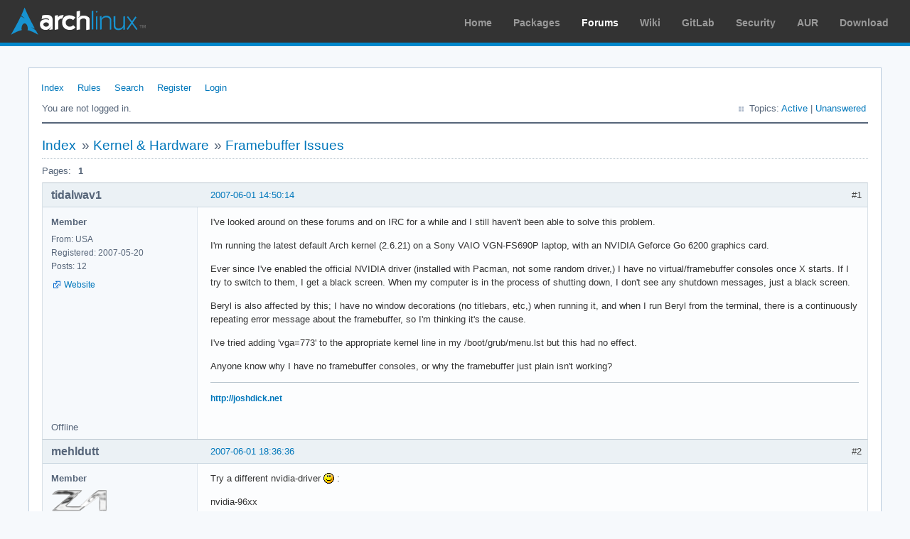

--- FILE ---
content_type: text/html; charset=utf-8
request_url: https://bbs.archlinux.org/viewtopic.php?id=33654
body_size: 2734
content:
<!DOCTYPE html PUBLIC "-//W3C//DTD XHTML 1.0 Strict//EN" "http://www.w3.org/TR/xhtml1/DTD/xhtml1-strict.dtd">
<html xmlns="http://www.w3.org/1999/xhtml" xml:lang="en" lang="en" dir="ltr">
<head>
<meta http-equiv="Content-Type" content="text/html; charset=utf-8" />
<meta name="viewport" content="width=device-width, initial-scale=1, shrink-to-fit=no">
<title>Framebuffer Issues / Kernel &amp; Hardware / Arch Linux Forums</title>
<link rel="stylesheet" type="text/css" href="style/ArchLinux.css" />
<link rel="canonical" href="viewtopic.php?id=33654" title="Page 1" />
<link rel="alternate" type="application/atom+xml" href="extern.php?action=feed&amp;tid=33654&amp;type=atom" title="Atom topic feed" />
    <link rel="stylesheet" media="screen" href="style/ArchLinux/arch.css?v=5"/>
        <link rel="stylesheet" media="screen" href="style/ArchLinux/archnavbar.css?v=5"/>
    
<link rel="shortcut icon" href="style/ArchLinux/favicon.ico" />
</head>

<body>
<div id="archnavbar" class="anb-forum">
	<div id="archnavbarlogo"><h1><a href="http://archlinux.org/">Arch Linux</a></h1></div>
	<div id="archnavbarmenu">
		<ul id="archnavbarlist">
			<li id="anb-home"><a href="http://archlinux.org/">Home</a></li><li id="anb-packages"><a href="http://archlinux.org/packages/">Packages</a></li><li id="anb-forums" class="anb-selected"><a href="https://bbs.archlinux.org/">Forums</a></li><li id="anb-wiki"><a href="https://wiki.archlinux.org/">Wiki</a></li><li id="anb-gitlab"><a href="https://gitlab.archlinux.org/archlinux">GitLab</a></li><li id="anb-security"><a href="https://security.archlinux.org/">Security</a></li><li id="anb-aur"><a href="https://aur.archlinux.org/">AUR</a></li><li id="anb-download"><a href="http://archlinux.org/download/">Download</a></li>		</ul>
	</div>
</div>


<div id="punviewtopic" class="pun">
<div class="top-box"></div>
<div class="punwrap">

<div id="brdheader" class="block">
	<div class="box">
		<div id="brdmenu" class="inbox">
			<ul>
				<li id="navindex" class="isactive"><a href="index.php">Index</a></li>
				<li id="navrules"><a href="misc.php?action=rules">Rules</a></li>
				<li id="navsearch"><a href="search.php">Search</a></li>
				<li id="navregister"><a href="register.php">Register</a></li>
				<li id="navlogin"><a href="login.php">Login</a></li>
			</ul>
		</div>
		<div id="brdwelcome" class="inbox">
			<p class="conl">You are not logged in.</p>
			<ul class="conr">
				<li><span>Topics: <a href="search.php?action=show_recent" title="Find topics with recent posts.">Active</a> | <a href="search.php?action=show_unanswered" title="Find topics with no replies.">Unanswered</a></span></li>
			</ul>
			<div class="clearer"></div>
		</div>
	</div>
</div>



<div id="brdmain">
<div class="linkst">
	<div class="inbox crumbsplus">
		<ul class="crumbs">
			<li><a href="index.php">Index</a></li>
			<li><span>»&#160;</span><a href="viewforum.php?id=22">Kernel &amp; Hardware</a></li>
			<li><span>»&#160;</span><strong><a href="viewtopic.php?id=33654">Framebuffer Issues</a></strong></li>
		</ul>
		<div class="pagepost">
			<p class="pagelink conl"><span class="pages-label">Pages: </span><strong class="item1">1</strong></p>
		</div>
		<div class="clearer"></div>
	</div>
</div>

<div id="p255118" class="blockpost rowodd firstpost blockpost1">
	<h2><span><span class="conr">#1</span> <a href="viewtopic.php?pid=255118#p255118">2007-06-01 14:50:14</a></span></h2>
	<div class="box">
		<div class="inbox">
			<div class="postbody">
				<div class="postleft">
					<dl>
						<dt><strong>tidalwav1</strong></dt>
						<dd class="usertitle"><strong>Member</strong></dd>
						<dd><span>From: USA</span></dd>
						<dd><span>Registered: 2007-05-20</span></dd>
						<dd><span>Posts: 12</span></dd>
						<dd class="usercontacts"><span class="website"><a href="http://joshdick.net" rel="nofollow">Website</a></span></dd>
					</dl>
				</div>
				<div class="postright">
					<h3>Framebuffer Issues</h3>
					<div class="postmsg">
						<p>I&#039;ve looked around on these forums and on IRC for a while and I still haven&#039;t been able to solve this problem.</p><p>I&#039;m running the latest default Arch kernel (2.6.21) on a Sony VAIO VGN-FS690P laptop, with an NVIDIA Geforce Go 6200 graphics card.</p><p>Ever since I&#039;ve enabled the official NVIDIA driver (installed with Pacman, not some random driver,) I have no virtual/framebuffer consoles once X starts. If I try to switch to them, I get a black screen. When my computer is in the process of shutting down, I don&#039;t see any shutdown messages, just a black screen.</p><p>Beryl is also affected by this; I have no window decorations (no titlebars, etc,) when running it, and when I run Beryl from the terminal, there is a continuously repeating error message about the framebuffer, so I&#039;m thinking it&#039;s the cause.</p><p>I&#039;ve tried adding &#039;vga=773&#039; to the appropriate kernel line in my /boot/grub/menu.lst but this had no effect.</p><p>Anyone know why I have no framebuffer consoles, or why the framebuffer just plain isn&#039;t working?</p>
					</div>
					<div class="postsignature postmsg"><hr /><p><a href="http://joshdick.net" rel="nofollow">http://joshdick.net</a></p></div>
				</div>
			</div>
		</div>
		<div class="inbox">
			<div class="postfoot clearb">
				<div class="postfootleft"><p><span>Offline</span></p></div>
			</div>
		</div>
	</div>
</div>

<div id="p255187" class="blockpost roweven">
	<h2><span><span class="conr">#2</span> <a href="viewtopic.php?pid=255187#p255187">2007-06-01 18:36:36</a></span></h2>
	<div class="box">
		<div class="inbox">
			<div class="postbody">
				<div class="postleft">
					<dl>
						<dt><strong>mehldutt</strong></dt>
						<dd class="usertitle"><strong>Member</strong></dd>
						<dd class="postavatar"><img src="https://bbs.archlinux.org/img/avatars/5057.png?m=1572193435" width="80" height="32" alt="" /></dd>
						<dd><span>From: Germany</span></dd>
						<dd><span>Registered: 2006-01-08</span></dd>
						<dd><span>Posts: 128</span></dd>
					</dl>
				</div>
				<div class="postright">
					<h3>Re: Framebuffer Issues</h3>
					<div class="postmsg">
						<p>Try a different nvidia-driver <img src="https://bbs.archlinux.org/img/smilies/smile.png" width="15" height="15" alt="smile" /> :</p><p>nvidia-96xx</p><p>instead of</p><p>nvidia</p><br /><p><a href="http://bbs.archlinux.org/viewtopic.php?id=32685" rel="nofollow">http://bbs.archlinux.org/viewtopic.php?id=32685</a></p>
					</div>
				</div>
			</div>
		</div>
		<div class="inbox">
			<div class="postfoot clearb">
				<div class="postfootleft"><p><span>Offline</span></p></div>
			</div>
		</div>
	</div>
</div>

<div id="p255250" class="blockpost rowodd">
	<h2><span><span class="conr">#3</span> <a href="viewtopic.php?pid=255250#p255250">2007-06-01 21:26:09</a></span></h2>
	<div class="box">
		<div class="inbox">
			<div class="postbody">
				<div class="postleft">
					<dl>
						<dt><strong>tidalwav1</strong></dt>
						<dd class="usertitle"><strong>Member</strong></dd>
						<dd><span>From: USA</span></dd>
						<dd><span>Registered: 2007-05-20</span></dd>
						<dd><span>Posts: 12</span></dd>
						<dd class="usercontacts"><span class="website"><a href="http://joshdick.net" rel="nofollow">Website</a></span></dd>
					</dl>
				</div>
				<div class="postright">
					<h3>Re: Framebuffer Issues</h3>
					<div class="postmsg">
						<p>Actually, everything works perfectly after installing the other (96xx) driver. I didn&#039;t realize the Geforce Go 6200 was an &#039;older card&#039; (as per the wiki: <a href="http://wiki.archlinux.org/index.php/How_to_install_NVIDIA_driver)" rel="nofollow">http://wiki.archlinux.org/index.php/How … IA_driver)</a></p><p>Thanks so much!</p>
						<p class="postedit"><em>Last edited by tidalwav1 (2007-06-01 21:26:30)</em></p>
					</div>
					<div class="postsignature postmsg"><hr /><p><a href="http://joshdick.net" rel="nofollow">http://joshdick.net</a></p></div>
				</div>
			</div>
		</div>
		<div class="inbox">
			<div class="postfoot clearb">
				<div class="postfootleft"><p><span>Offline</span></p></div>
			</div>
		</div>
	</div>
</div>

<div class="postlinksb">
	<div class="inbox crumbsplus">
		<div class="pagepost">
			<p class="pagelink conl"><span class="pages-label">Pages: </span><strong class="item1">1</strong></p>
		</div>
		<ul class="crumbs">
			<li><a href="index.php">Index</a></li>
			<li><span>»&#160;</span><a href="viewforum.php?id=22">Kernel &amp; Hardware</a></li>
			<li><span>»&#160;</span><strong><a href="viewtopic.php?id=33654">Framebuffer Issues</a></strong></li>
		</ul>
		<div class="clearer"></div>
	</div>
</div>
</div>

<div id="brdfooter" class="block">
	<h2><span>Board footer</span></h2>
	<div class="box">
		<div id="brdfooternav" class="inbox">
			<div class="conl">
				<form id="qjump" method="get" action="viewforum.php">
					<div><label><span>Jump to<br /></span>
					<select name="id" onchange="window.location=('viewforum.php?id='+this.options[this.selectedIndex].value)">
						<optgroup label="Technical Issues and Assistance">
							<option value="23">Newbie Corner</option>
							<option value="17">Installation</option>
							<option value="22" selected="selected">Kernel &amp; Hardware</option>
							<option value="18">Applications &amp; Desktop Environments</option>
							<option value="31">Laptop Issues</option>
							<option value="8">Networking, Server, and Protection</option>
							<option value="32">Multimedia and Games</option>
							<option value="51">Arch Linux Guided Installer</option>
							<option value="50">System Administration</option>
							<option value="35">Other Architectures</option>
						</optgroup>
						<optgroup label="Arch-centric">
							<option value="24">Announcements, Package &amp; Security Advisories</option>
							<option value="1">Arch Discussion</option>
							<option value="13">Forum &amp; Wiki discussion</option>
						</optgroup>
						<optgroup label="Pacman Upgrades, Packaging &amp; AUR">
							<option value="44">Pacman &amp; Package Upgrade Issues</option>
							<option value="49">[testing] Repo Forum</option>
							<option value="4">Creating &amp; Modifying Packages</option>
							<option value="38">AUR Issues, Discussion &amp; PKGBUILD Requests</option>
						</optgroup>
						<optgroup label="Contributions &amp; Discussion">
							<option value="20">GNU/Linux Discussion</option>
							<option value="27">Community Contributions</option>
							<option value="33">Programming &amp; Scripting</option>
							<option value="30">Other Languages</option>
							<option value="47">Artwork and Screenshots</option>
						</optgroup>
					</select></label>
					<input type="submit" value=" Go " accesskey="g" />
					</div>
				</form>
			</div>
			<div class="conr">
				<p id="feedlinks"><span class="atom"><a href="extern.php?action=feed&amp;tid=33654&amp;type=atom">Atom topic feed</a></span></p>
				<p id="poweredby">Powered by <a href="http://fluxbb.org/">FluxBB</a></p>
			</div>
			<div class="clearer"></div>
		</div>
	</div>
</div>



</div>
<div class="end-box"></div>
</div>

</body>
</html>
